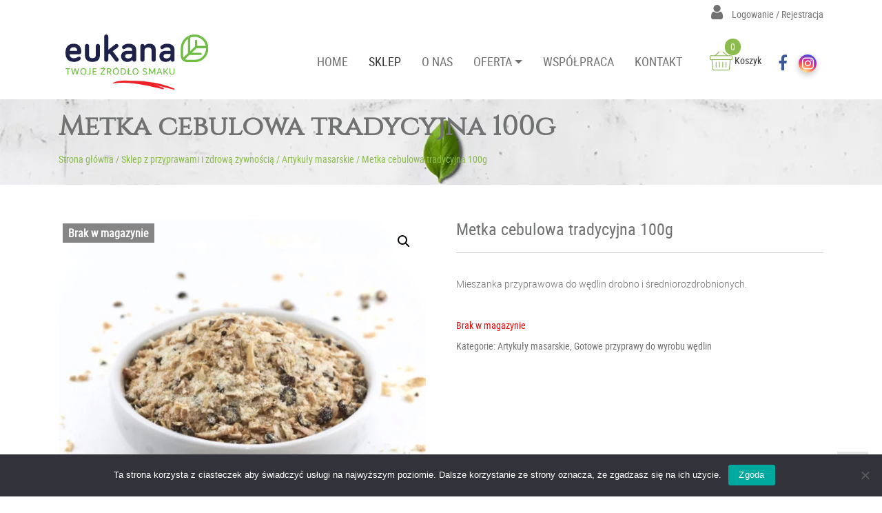

--- FILE ---
content_type: text/html; charset=UTF-8
request_url: https://eukana.pl/produkt/metka-cebulowa-tradycyjna-100g/
body_size: 13897
content:
<!DOCTYPE html><html lang="pl-PL"><head><meta charset="UTF-8"><link data-optimized="2" rel="stylesheet" href="https://eukana.pl/wp-content/litespeed/css/dab46397d1f82c9b8262bac59ab5ac04.css?ver=b68f6" /><meta name="viewport" content="width=device-width, initial-scale=1.0"><meta http-equiv="X-UA-Compatible" content="IE=edge"><link rel="icon" type="image/ico" href="https://eukana.pl/wp-content/uploads/2019/04/a1.png" sizes="16x16"><title>Metka cebulowa tradycyjna 100g - Eukana</title><link rel="profile" href="http://gmpg.org/xfn/11"><link rel="pingback" href="https://eukana.pl/xmlrpc.php"><meta name='robots' content='index, follow, max-image-preview:large, max-snippet:-1, max-video-preview:-1' /> <script data-cfasync="false" data-pagespeed-no-defer>var gtm4wp_datalayer_name = "dataLayer";
	var dataLayer = dataLayer || [];
	const gtm4wp_use_sku_instead = false;
	const gtm4wp_currency = 'PLN';
	const gtm4wp_product_per_impression = 10;
	const gtm4wp_clear_ecommerce = false;</script> <link rel="canonical" href="https://eukana.pl/produkt/metka-cebulowa-tradycyjna-100g/" /><meta property="og:locale" content="pl_PL" /><meta property="og:type" content="article" /><meta property="og:title" content="Metka cebulowa tradycyjna 100g - Eukana" /><meta property="og:description" content="Mieszanka przyprawowa do wędlin drobno i średniorozdrobnionych." /><meta property="og:url" content="https://eukana.pl/produkt/metka-cebulowa-tradycyjna-100g/" /><meta property="og:site_name" content="Eukana" /><meta property="article:modified_time" content="2025-04-08T18:38:27+00:00" /><meta property="og:image" content="https://eukana.pl/wp-content/uploads/metka-cebulowa-tradycyjna.jpg" /><meta property="og:image:width" content="800" /><meta property="og:image:height" content="800" /><meta property="og:image:type" content="image/jpeg" /><meta name="twitter:card" content="summary_large_image" /> <script type="application/ld+json" class="yoast-schema-graph">{"@context":"https://schema.org","@graph":[{"@type":"WebPage","@id":"https://eukana.pl/produkt/metka-cebulowa-tradycyjna-100g/","url":"https://eukana.pl/produkt/metka-cebulowa-tradycyjna-100g/","name":"Metka cebulowa tradycyjna 100g - Eukana","isPartOf":{"@id":"https://eukana.pl/#website"},"primaryImageOfPage":{"@id":"https://eukana.pl/produkt/metka-cebulowa-tradycyjna-100g/#primaryimage"},"image":{"@id":"https://eukana.pl/produkt/metka-cebulowa-tradycyjna-100g/#primaryimage"},"thumbnailUrl":"https://eukana.pl/wp-content/uploads/metka-cebulowa-tradycyjna.jpg","datePublished":"2021-10-14T16:52:17+00:00","dateModified":"2025-04-08T18:38:27+00:00","breadcrumb":{"@id":"https://eukana.pl/produkt/metka-cebulowa-tradycyjna-100g/#breadcrumb"},"inLanguage":"pl-PL","potentialAction":[{"@type":"ReadAction","target":["https://eukana.pl/produkt/metka-cebulowa-tradycyjna-100g/"]}]},{"@type":"ImageObject","inLanguage":"pl-PL","@id":"https://eukana.pl/produkt/metka-cebulowa-tradycyjna-100g/#primaryimage","url":"https://eukana.pl/wp-content/uploads/metka-cebulowa-tradycyjna.jpg","contentUrl":"https://eukana.pl/wp-content/uploads/metka-cebulowa-tradycyjna.jpg","width":800,"height":800},{"@type":"BreadcrumbList","@id":"https://eukana.pl/produkt/metka-cebulowa-tradycyjna-100g/#breadcrumb","itemListElement":[{"@type":"ListItem","position":1,"name":"Strona główna","item":"https://eukana.pl/"},{"@type":"ListItem","position":2,"name":"Sklep z przyprawami i zdrową żywnością","item":"https://eukana.pl/sklep/"},{"@type":"ListItem","position":3,"name":"Artykuły masarskie","item":"https://eukana.pl/kategoria-produktu/domowy-wyrob-wedlin/"},{"@type":"ListItem","position":4,"name":"Metka cebulowa tradycyjna 100g"}]},{"@type":"WebSite","@id":"https://eukana.pl/#website","url":"https://eukana.pl/","name":"Eukana","description":"Najwyższej jakości zioła, przyprawy orientalne, bakalie, jelita naturalne wieprzowe. Sklep we Wrocławiu i Legnicy. Przyprawy Wrocław.","potentialAction":[{"@type":"SearchAction","target":{"@type":"EntryPoint","urlTemplate":"https://eukana.pl/?s={search_term_string}"},"query-input":{"@type":"PropertyValueSpecification","valueRequired":true,"valueName":"search_term_string"}}],"inLanguage":"pl-PL"}]}</script> <link rel='dns-prefetch' href='//maps.googleapis.com' /><link rel="alternate" type="application/rss+xml" title="Eukana &raquo; Kanał z wpisami" href="https://eukana.pl/feed/" /> <script type="text/javascript" src="https://eukana.pl/wp-includes/js/jquery/jquery.min.js" id="jquery-core-js"></script> <link rel="https://api.w.org/" href="https://eukana.pl/wp-json/" /><link rel="alternate" title="JSON" type="application/json" href="https://eukana.pl/wp-json/wp/v2/product/7600" /><link rel="EditURI" type="application/rsd+xml" title="RSD" href="https://eukana.pl/xmlrpc.php?rsd" /><meta name="generator" content="WordPress 6.6.4" /><meta name="generator" content="WooCommerce 9.3.5" /><link rel='shortlink' href='https://eukana.pl/?p=7600' /><link rel="alternate" title="oEmbed (JSON)" type="application/json+oembed" href="https://eukana.pl/wp-json/oembed/1.0/embed?url=https%3A%2F%2Feukana.pl%2Fprodukt%2Fmetka-cebulowa-tradycyjna-100g%2F" /><link rel="alternate" title="oEmbed (XML)" type="text/xml+oembed" href="https://eukana.pl/wp-json/oembed/1.0/embed?url=https%3A%2F%2Feukana.pl%2Fprodukt%2Fmetka-cebulowa-tradycyjna-100g%2F&#038;format=xml" /> <script data-cfasync="false" data-pagespeed-no-defer type="text/javascript">var dataLayer_content = {"pagePostType":"product","pagePostType2":"single-product","pagePostAuthor":"eukana","cartContent":{"totals":{"applied_coupons":[],"discount_total":0,"subtotal":0,"total":0},"items":[]},"productRatingCounts":[],"productAverageRating":0,"productReviewCount":0,"productType":"simple","productIsVariable":0};
	dataLayer.push( dataLayer_content );</script> <script data-cfasync="false">(function(w,d,s,l,i){w[l]=w[l]||[];w[l].push({'gtm.start':
new Date().getTime(),event:'gtm.js'});var f=d.getElementsByTagName(s)[0],
j=d.createElement(s),dl=l!='dataLayer'?'&l='+l:'';j.async=true;j.src=
'//www.googletagmanager.com/gtm.js?id='+i+dl;f.parentNode.insertBefore(j,f);
})(window,document,'script','dataLayer','GTM-N57TCVJB');</script> 	<noscript><style>.woocommerce-product-gallery{ opacity: 1 !important; }</style></noscript></head><body class="product-template-default single single-product postid-7600 footer_normal fixed-0 adminbar-0 light theme-proformat-b4-mini cookies-not-set wcsob-outofstock-product woocommerce woocommerce-page woocommerce-no-js"><nav id="navbar" class="site-navigation transition light"><div class="upper-top-section"><div class="container"><div class="row"><div class="col-sm-12 upper-left"></div><div class="col-sm-12 upper-right text-right"><div class="login">
<a href="https://eukana.pl/moje-konto/" title="Zaloguj / Zarejestruj">
<i class="fa fa-user"></i>			Logowanie / Rejestracja		</a></div></div></div></div></div><div class="menu-box transition menu-box-"><div class="container"><div class="row navbar"><div class="navbar-header"><a class="navbar-brand" href="https://eukana.pl/" rel="home" title="Eukana">
<img data-lazyloaded="1" src="[data-uri]" data-src="https://eukana.pl/wp-content/uploads/eukana.svg" alt="Eukana">
</a>
<button type="button" class="navbar-toggle d-md-none" data-toggle="collapse" data-target=".navbar-collapse">
<svg xmlns="http://www.w3.org/2000/svg" width="30" height="30" viewBox="0 0 30 30" role="img" focusable="false"><title>Menu</title><path stroke="currentColor" stroke-linecap="round" stroke-miterlimit="10" stroke-width="2" d="M4 7h22M4 15h22M4 23h22"></path></svg>
</button></div><div class="top-infobox animate-this"><div class="collapse navbar-collapse"><div class="top-infobox-container margintop navbar-box-right"><div class="checkout">
<a href="https://eukana.pl/koszyk/" title="Koszyk"><img data-lazyloaded="1" src="[data-uri]" data-src="https://eukana.pl/wp-content/uploads/2019/04/basket.png">  Koszyk <span>0</span></a></div><div class="widget-top"><div class="social-icons social-footer widget">
<a href="https://www.facebook.com/EukanaTwojSmak/" target="_blank" class="social-facebook">
<i class="fa fa-facebook" aria-hidden="true"></i>
</a>
<a href="https://www.instagram.com/eukana.zdrowo/" target="_blank" class="social-other">
<i class="fa fab fa-instagram" aria-hidden="true"></i>
</a></div></div></div><ul id="main-menu" class="nav navbar-nav navbar-right flex-row"><li id="menu-item-2150" class="menu-item menu-item-type-post_type menu-item-object-page menu-item-home"><a href="https://eukana.pl/">HOME</a></li><li id="menu-item-1513" class="menu-item menu-item-type-post_type menu-item-object-page current_page_parent"><a href="https://eukana.pl/sklep/">SKLEP</a></li><li id="menu-item-1512" class="menu-item menu-item-type-post_type menu-item-object-page"><a href="https://eukana.pl/o-nas/">O NAS</a></li><li id="menu-item-2678" class="dropdown menu-item menu-item-type-custom menu-item-object-custom menu-item-has-children"><a href="#" class="menu-link">OFERTA</a><a href="#" class="dropdown-toggle" data-toggle="dropdown" ><b class="caret"></b></a><ul class="dropdown-menu"><li id="menu-item-2676" class="menu-item menu-item-type-post_type menu-item-object-page"><a href="https://eukana.pl/oferta/klienci-indywidualni/">KLIENCI INDYWIDUALNI</a></li><li id="menu-item-1525" class="menu-item menu-item-type-post_type menu-item-object-page"><a href="https://eukana.pl/oferta/gastronomia/">GASTRONOMIA</a></li><li id="menu-item-1790" class="menu-item menu-item-type-post_type menu-item-object-page"><a href="https://eukana.pl/oferta/przemysl-miesny/">PRZEMYSŁ MIĘSNY</a></li></ul></li><li id="menu-item-1510" class="menu-item menu-item-type-post_type menu-item-object-page"><a href="https://eukana.pl/wspolpraca/">WSPÓŁPRACA</a></li><li id="menu-item-1508" class="menu-item menu-item-type-post_type menu-item-object-page"><a href="https://eukana.pl/kontakt/">KONTAKT</a></li></ul></div></div></div></div></div></nav><div class="banner banner- thumbnail-cover thumbnail-center light" style="height:124px;background-image:url(https://eukana.pl/wp-content/uploads/banner.png);color:#ffffff;; "><div class="banner-content"><div class="container"><div class="row"><div class="col-sm-24"><p class="banner-title">Metka cebulowa tradycyjna 100g</p><div class="breadcrumbs-box"><p id="breadcrumbs"><span><span><a href="https://eukana.pl/">Strona główna</a></span> / <span><a href="https://eukana.pl/sklep/">Sklep z przyprawami i zdrową żywnością</a></span> / <span><a href="https://eukana.pl/kategoria-produktu/domowy-wyrob-wedlin/">Artykuły masarskie</a></span> / <span class="breadcrumb_last" aria-current="page">Metka cebulowa tradycyjna 100g</span></span></p></div></div></div></div></div></div> <script src="https://www.googletagmanager.com/gtag/js?id=AW-16783718998"></script> <script src="[data-uri]" defer></script> <div class="main-content"><div class="container"><div class="row"><div class="col-sm-24"><div id="primary" class="content-area"><main id="main" class="site-main" role="main"><nav class="woocommerce-breadcrumb" aria-label="Breadcrumb"><a href="https://eukana.pl">Strona główna</a>&nbsp;&#47;&nbsp;<a href="https://eukana.pl/kategoria-produktu/domowy-wyrob-wedlin/">Artykuły masarskie</a>&nbsp;&#47;&nbsp;<a href="https://eukana.pl/kategoria-produktu/domowy-wyrob-wedlin/gotowe-przyprawy-do-wyrobu-wedlin/">Gotowe przyprawy do wyrobu wędlin</a>&nbsp;&#47;&nbsp;Metka cebulowa tradycyjna 100g</nav><div class="woocommerce-notices-wrapper"></div><div id="product-7600" class="product type-product post-7600 status-publish first outofstock product_cat-domowy-wyrob-wedlin product_cat-gotowe-przyprawy-do-wyrobu-wedlin has-post-thumbnail shipping-taxable purchasable product-type-simple"><div class="woocommerce-product-gallery woocommerce-product-gallery--with-images woocommerce-product-gallery--columns-4 images" data-columns="4" style="opacity: 0; transition: opacity .25s ease-in-out;"><div class="woocommerce-product-gallery__wrapper"><div data-thumb="https://eukana.pl/wp-content/uploads/metka-cebulowa-tradycyjna-100x100.jpg" data-thumb-alt="" data-thumb-srcset="https://eukana.pl/wp-content/uploads/metka-cebulowa-tradycyjna-100x100.jpg 100w, https://eukana.pl/wp-content/uploads/metka-cebulowa-tradycyjna-300x300.jpg 300w, https://eukana.pl/wp-content/uploads/metka-cebulowa-tradycyjna-600x600.jpg 600w, https://eukana.pl/wp-content/uploads/metka-cebulowa-tradycyjna-150x150.jpg 150w, https://eukana.pl/wp-content/uploads/metka-cebulowa-tradycyjna-768x768.jpg 768w, https://eukana.pl/wp-content/uploads/metka-cebulowa-tradycyjna.jpg 800w" class="woocommerce-product-gallery__image"><a href="https://eukana.pl/wp-content/uploads/metka-cebulowa-tradycyjna.jpg"><img width="600" height="600" src="https://eukana.pl/wp-content/uploads/metka-cebulowa-tradycyjna-600x600.jpg" class="wp-post-image" alt="" title="metka cebulowa tradycyjna" data-caption="" data-src="https://eukana.pl/wp-content/uploads/metka-cebulowa-tradycyjna.jpg" data-large_image="https://eukana.pl/wp-content/uploads/metka-cebulowa-tradycyjna.jpg" data-large_image_width="800" data-large_image_height="800" decoding="async" fetchpriority="high" srcset="https://eukana.pl/wp-content/uploads/metka-cebulowa-tradycyjna-600x600.jpg 600w, https://eukana.pl/wp-content/uploads/metka-cebulowa-tradycyjna-300x300.jpg 300w, https://eukana.pl/wp-content/uploads/metka-cebulowa-tradycyjna-100x100.jpg 100w, https://eukana.pl/wp-content/uploads/metka-cebulowa-tradycyjna-150x150.jpg 150w, https://eukana.pl/wp-content/uploads/metka-cebulowa-tradycyjna-768x768.jpg 768w, https://eukana.pl/wp-content/uploads/metka-cebulowa-tradycyjna.jpg 800w" sizes="(max-width: 600px) 100vw, 600px" /></a></div></div></div><span class="wcsob_soldout">Brak w magazynie</span><div class="summary entry-summary"><h1 class="product_title entry-title">Metka cebulowa tradycyjna 100g</h1><p class="price"><span class="woocommerce-Price-amount amount"><bdi>5,20&nbsp;<span class="woocommerce-Price-currencySymbol">&#122;&#322;</span></bdi></span></p><div class="woocommerce-product-details__short-description"><p>Mieszanka przyprawowa do wędlin drobno i średniorozdrobnionych.</p></div><p class="wcsob_soldout_text">Brak w magazynie</p><div class="product_meta">
<span class="posted_in">Kategorie: <a href="https://eukana.pl/kategoria-produktu/domowy-wyrob-wedlin/" rel="tag">Artykuły masarskie</a>, <a href="https://eukana.pl/kategoria-produktu/domowy-wyrob-wedlin/gotowe-przyprawy-do-wyrobu-wedlin/" rel="tag">Gotowe przyprawy do wyrobu wędlin</a></span></div></div><div class="woocommerce-tabs wc-tabs-wrapper"><ul class="tabs wc-tabs" role="tablist"><li class="description_tab" id="tab-title-description" role="tab" aria-controls="tab-description">
<a href="#tab-description">
Opis szczegółowy					</a></li></ul><div class="woocommerce-Tabs-panel woocommerce-Tabs-panel--description panel entry-content wc-tab" id="tab-description" role="tabpanel" aria-labelledby="tab-title-description"><h2>Opis</h2><p><strong>Kraj pochodzenia:</strong> Polska</p><p><strong>Składniki: </strong> przyprawy naturalne i ich ekstrakty, glukoza, przeciwutleniacz E300.</p><p><strong>Dawkowanie: </strong>10 g/kg farszu</p><p><strong>Informacje o alergenach</strong></p><p>Produkt może zawierać: dwutlenek siarki gorczycę, soję, seler, mleko, jaja, zboża zawierające gluten, orzechy, orzeszki ziemne.</p></div></div><section class="related products"><h2>Podobne produkty</h2><ul class="products columns-4"><li class="product type-product post-4306 status-publish first instock product_cat-jelita-naturalne product_cat-domowy-wyrob-wedlin has-post-thumbnail shipping-taxable purchasable product-type-simple">
<a href="https://eukana.pl/produkt/jelita-wieprzowe-90-m-kaliber-30-32-na-kaszanke/" class="woocommerce-LoopProduct-link woocommerce-loop-product__link"><img data-lazyloaded="1" src="[data-uri]" width="300" height="300" data-src="https://eukana.pl/wp-content/uploads/03704B9A-CA6D-4D18-8A13-300F3E09452F-300x300.jpeg" class="attachment-woocommerce_thumbnail size-woocommerce_thumbnail" alt="" decoding="async" data-srcset="https://eukana.pl/wp-content/uploads/03704B9A-CA6D-4D18-8A13-300F3E09452F-300x300.jpeg 300w, https://eukana.pl/wp-content/uploads/03704B9A-CA6D-4D18-8A13-300F3E09452F-150x150.jpeg 150w, https://eukana.pl/wp-content/uploads/03704B9A-CA6D-4D18-8A13-300F3E09452F-768x768.jpeg 768w, https://eukana.pl/wp-content/uploads/03704B9A-CA6D-4D18-8A13-300F3E09452F-600x600.jpeg 600w, https://eukana.pl/wp-content/uploads/03704B9A-CA6D-4D18-8A13-300F3E09452F-100x100.jpeg 100w, https://eukana.pl/wp-content/uploads/03704B9A-CA6D-4D18-8A13-300F3E09452F.jpeg 1024w" data-sizes="(max-width: 300px) 100vw, 300px" /><h2 class="woocommerce-loop-product__title">Jelita wieprzowe kaliber 30/32 Extra &#8211; 90 mb</h2>
<span class="price"><span class="woocommerce-Price-amount amount"><bdi>43,90&nbsp;<span class="woocommerce-Price-currencySymbol">&#122;&#322;</span></bdi></span></span>
</a><a href="?add-to-cart=4306" aria-describedby="woocommerce_loop_add_to_cart_link_describedby_4306" data-quantity="1" class="button product_type_simple add_to_cart_button ajax_add_to_cart" data-product_id="4306" data-product_sku="" aria-label="Dodaj do koszyka: &bdquo;Jelita wieprzowe kaliber 30/32 Extra - 90 mb&rdquo;" rel="nofollow" data-success_message="&ldquo;Jelita wieprzowe kaliber 30/32 Extra - 90 mb&rdquo; has been added to your cart">Do koszyka</a>	<span id="woocommerce_loop_add_to_cart_link_describedby_4306" class="screen-reader-text">
</span>
<span class="gtm4wp_productdata" style="display:none; visibility:hidden;" data-gtm4wp_product_data="{&quot;internal_id&quot;:4306,&quot;item_id&quot;:4306,&quot;item_name&quot;:&quot;Jelita wieprzowe kaliber 30\/32 Extra - 90 mb&quot;,&quot;sku&quot;:4306,&quot;price&quot;:43.9,&quot;stocklevel&quot;:null,&quot;stockstatus&quot;:&quot;instock&quot;,&quot;google_business_vertical&quot;:&quot;retail&quot;,&quot;item_category&quot;:&quot;Artyku\u0142y masarskie&quot;,&quot;id&quot;:4306,&quot;productlink&quot;:&quot;https:\/\/eukana.pl\/produkt\/jelita-wieprzowe-90-m-kaliber-30-32-na-kaszanke\/&quot;,&quot;item_list_name&quot;:&quot;Related Products&quot;,&quot;index&quot;:1,&quot;product_type&quot;:&quot;simple&quot;,&quot;item_brand&quot;:&quot;&quot;}"></span></li><li class="product type-product post-4286 status-publish instock product_cat-domowy-wyrob-wedlin product_cat-nici-wedliniarskie has-post-thumbnail shipping-taxable purchasable product-type-simple">
<a href="https://eukana.pl/produkt/nici-biale-250-g/" class="woocommerce-LoopProduct-link woocommerce-loop-product__link"><img data-lazyloaded="1" src="[data-uri]" width="300" height="300" data-src="https://eukana.pl/wp-content/uploads/NIci-białe-300x300.jpg" class="attachment-woocommerce_thumbnail size-woocommerce_thumbnail" alt="" decoding="async" data-srcset="https://eukana.pl/wp-content/uploads/NIci-białe-300x300.jpg 300w, https://eukana.pl/wp-content/uploads/NIci-białe-100x100.jpg 100w, https://eukana.pl/wp-content/uploads/NIci-białe-600x600.jpg 600w, https://eukana.pl/wp-content/uploads/NIci-białe-150x150.jpg 150w, https://eukana.pl/wp-content/uploads/NIci-białe-768x768.jpg 768w, https://eukana.pl/wp-content/uploads/NIci-białe-1024x1024.jpg 1024w, https://eukana.pl/wp-content/uploads/NIci-białe.jpg 1200w" data-sizes="(max-width: 300px) 100vw, 300px" /><h2 class="woocommerce-loop-product__title">Nici białe 250 g</h2>
<span class="price"><span class="woocommerce-Price-amount amount"><bdi>8,50&nbsp;<span class="woocommerce-Price-currencySymbol">&#122;&#322;</span></bdi></span></span>
</a><a href="?add-to-cart=4286" aria-describedby="woocommerce_loop_add_to_cart_link_describedby_4286" data-quantity="1" class="button product_type_simple add_to_cart_button ajax_add_to_cart" data-product_id="4286" data-product_sku="" aria-label="Dodaj do koszyka: &bdquo;Nici białe 250 g&rdquo;" rel="nofollow" data-success_message="&ldquo;Nici białe 250 g&rdquo; has been added to your cart">Do koszyka</a>	<span id="woocommerce_loop_add_to_cart_link_describedby_4286" class="screen-reader-text">
</span>
<span class="gtm4wp_productdata" style="display:none; visibility:hidden;" data-gtm4wp_product_data="{&quot;internal_id&quot;:4286,&quot;item_id&quot;:4286,&quot;item_name&quot;:&quot;Nici bia\u0142e 250 g&quot;,&quot;sku&quot;:4286,&quot;price&quot;:8.5,&quot;stocklevel&quot;:null,&quot;stockstatus&quot;:&quot;instock&quot;,&quot;google_business_vertical&quot;:&quot;retail&quot;,&quot;item_category&quot;:&quot;Artyku\u0142y masarskie&quot;,&quot;id&quot;:4286,&quot;productlink&quot;:&quot;https:\/\/eukana.pl\/produkt\/nici-biale-250-g\/&quot;,&quot;item_list_name&quot;:&quot;Related Products&quot;,&quot;index&quot;:2,&quot;product_type&quot;:&quot;simple&quot;,&quot;item_brand&quot;:&quot;&quot;}"></span></li><li class="product type-product post-4310 status-publish instock product_cat-jelita-naturalne product_cat-domowy-wyrob-wedlin has-post-thumbnail shipping-taxable purchasable product-type-simple">
<a href="https://eukana.pl/produkt/jelita-wieprzowe-proste-9-m/" class="woocommerce-LoopProduct-link woocommerce-loop-product__link"><img data-lazyloaded="1" src="[data-uri]" width="300" height="300" data-src="https://eukana.pl/wp-content/uploads/03704B9A-CA6D-4D18-8A13-300F3E09452F-300x300.jpeg" class="attachment-woocommerce_thumbnail size-woocommerce_thumbnail" alt="" decoding="async" data-srcset="https://eukana.pl/wp-content/uploads/03704B9A-CA6D-4D18-8A13-300F3E09452F-300x300.jpeg 300w, https://eukana.pl/wp-content/uploads/03704B9A-CA6D-4D18-8A13-300F3E09452F-150x150.jpeg 150w, https://eukana.pl/wp-content/uploads/03704B9A-CA6D-4D18-8A13-300F3E09452F-768x768.jpeg 768w, https://eukana.pl/wp-content/uploads/03704B9A-CA6D-4D18-8A13-300F3E09452F-600x600.jpeg 600w, https://eukana.pl/wp-content/uploads/03704B9A-CA6D-4D18-8A13-300F3E09452F-100x100.jpeg 100w, https://eukana.pl/wp-content/uploads/03704B9A-CA6D-4D18-8A13-300F3E09452F.jpeg 1024w" data-sizes="(max-width: 300px) 100vw, 300px" /><h2 class="woocommerce-loop-product__title">Jelita wieprzowe proste &#8211; 9 mb</h2>
<span class="price"><span class="woocommerce-Price-amount amount"><bdi>24,90&nbsp;<span class="woocommerce-Price-currencySymbol">&#122;&#322;</span></bdi></span></span>
</a><a href="?add-to-cart=4310" aria-describedby="woocommerce_loop_add_to_cart_link_describedby_4310" data-quantity="1" class="button product_type_simple add_to_cart_button ajax_add_to_cart" data-product_id="4310" data-product_sku="" aria-label="Dodaj do koszyka: &bdquo;Jelita wieprzowe proste - 9 mb&rdquo;" rel="nofollow" data-success_message="&ldquo;Jelita wieprzowe proste - 9 mb&rdquo; has been added to your cart">Do koszyka</a>	<span id="woocommerce_loop_add_to_cart_link_describedby_4310" class="screen-reader-text">
</span>
<span class="gtm4wp_productdata" style="display:none; visibility:hidden;" data-gtm4wp_product_data="{&quot;internal_id&quot;:4310,&quot;item_id&quot;:4310,&quot;item_name&quot;:&quot;Jelita wieprzowe proste - 9 mb&quot;,&quot;sku&quot;:4310,&quot;price&quot;:24.9,&quot;stocklevel&quot;:null,&quot;stockstatus&quot;:&quot;instock&quot;,&quot;google_business_vertical&quot;:&quot;retail&quot;,&quot;item_category&quot;:&quot;Artyku\u0142y masarskie&quot;,&quot;id&quot;:4310,&quot;productlink&quot;:&quot;https:\/\/eukana.pl\/produkt\/jelita-wieprzowe-proste-9-m\/&quot;,&quot;item_list_name&quot;:&quot;Related Products&quot;,&quot;index&quot;:3,&quot;product_type&quot;:&quot;simple&quot;,&quot;item_brand&quot;:&quot;&quot;}"></span></li><li class="product type-product post-4319 status-publish last instock product_cat-jelita-naturalne product_cat-domowy-wyrob-wedlin has-post-thumbnail shipping-taxable purchasable product-type-simple">
<a href="https://eukana.pl/produkt/katnica-wieprzowa-30-cm-1-szt/" class="woocommerce-LoopProduct-link woocommerce-loop-product__link"><img data-lazyloaded="1" src="[data-uri]" width="300" height="300" data-src="https://eukana.pl/wp-content/uploads/jelita-wieprzowe-300x300.jpg" class="attachment-woocommerce_thumbnail size-woocommerce_thumbnail" alt="" decoding="async" data-srcset="https://eukana.pl/wp-content/uploads/jelita-wieprzowe-300x300.jpg 300w, https://eukana.pl/wp-content/uploads/jelita-wieprzowe-150x150.jpg 150w, https://eukana.pl/wp-content/uploads/jelita-wieprzowe-768x768.jpg 768w, https://eukana.pl/wp-content/uploads/jelita-wieprzowe-600x600.jpg 600w, https://eukana.pl/wp-content/uploads/jelita-wieprzowe-100x100.jpg 100w, https://eukana.pl/wp-content/uploads/jelita-wieprzowe.jpg 967w" data-sizes="(max-width: 300px) 100vw, 300px" /><h2 class="woocommerce-loop-product__title">Kątnica wieprzowa 50 cm 1 szt.</h2>
<span class="price"><span class="woocommerce-Price-amount amount"><bdi>3,50&nbsp;<span class="woocommerce-Price-currencySymbol">&#122;&#322;</span></bdi></span></span>
</a><a href="?add-to-cart=4319" aria-describedby="woocommerce_loop_add_to_cart_link_describedby_4319" data-quantity="1" class="button product_type_simple add_to_cart_button ajax_add_to_cart" data-product_id="4319" data-product_sku="" aria-label="Dodaj do koszyka: &bdquo;Kątnica wieprzowa 50 cm 1 szt.&rdquo;" rel="nofollow" data-success_message="&ldquo;Kątnica wieprzowa 50 cm 1 szt.&rdquo; has been added to your cart">Do koszyka</a>	<span id="woocommerce_loop_add_to_cart_link_describedby_4319" class="screen-reader-text">
</span>
<span class="gtm4wp_productdata" style="display:none; visibility:hidden;" data-gtm4wp_product_data="{&quot;internal_id&quot;:4319,&quot;item_id&quot;:4319,&quot;item_name&quot;:&quot;K\u0105tnica wieprzowa 50 cm 1 szt.&quot;,&quot;sku&quot;:4319,&quot;price&quot;:3.5,&quot;stocklevel&quot;:null,&quot;stockstatus&quot;:&quot;instock&quot;,&quot;google_business_vertical&quot;:&quot;retail&quot;,&quot;item_category&quot;:&quot;Artyku\u0142y masarskie&quot;,&quot;id&quot;:4319,&quot;productlink&quot;:&quot;https:\/\/eukana.pl\/produkt\/katnica-wieprzowa-30-cm-1-szt\/&quot;,&quot;item_list_name&quot;:&quot;Related Products&quot;,&quot;index&quot;:4,&quot;product_type&quot;:&quot;simple&quot;,&quot;item_brand&quot;:&quot;&quot;}"></span></li></ul></section></div></main></div></div></div></div><section id="leafs" class="section-box light clear"><div class="section text_section up1 down1" style=""><div class="container"><div class=" row"><div class="col-sm-24"><div class="section-text " data-animation="fadeIn" data-animation-delay="500ms"><div><img data-lazyloaded="1" src="[data-uri]" data-src="/wp-content/uploads/2019/04/liste-prawy.jpg"></div><div><img data-lazyloaded="1" src="[data-uri]" data-src="/wp-content/uploads/2019/04/liscie-srodek.jpg"></div><div><img data-lazyloaded="1" src="[data-uri]" data-src="/wp-content/uploads/2019/04/listek-lewy.jpg"></div></div></div></div></div></div></section></div><div class="prefooter clear " style=""><div class="container"><div class="row"><div class="col-sm-12"><div id="media_image-4" class="widget widget_media_image"><img data-lazyloaded="1" src="[data-uri]" width="187" height="47" data-src="https://eukana.pl/wp-content/uploads/2019/04/logo.png" class="image wp-image-1493  attachment-full size-full" alt="logo" style="max-width: 100%; height: auto;" decoding="async" /></div><div id="custom_html-5" class="widget_text widget widget_custom_html"><div class="textwidget custom-html-widget"><div class="place-data"><div>
<img data-lazyloaded="1" src="[data-uri]" data-src="[data-uri]" alt="point" class="litespeed-loaded" data-was-processed="true"></div><div><p class="place-text">
ul. Nowodworska 66, 59-220 Legnica</p><p class="place-text">
ul. Galaktyczna-Rynek, 59-220 Legnica</p></div></div><div class="place-data second"><div>
<img data-lazyloaded="1" src="[data-uri]" data-src="[data-uri]" alt="point" class="litespeed-loaded" data-was-processed="true"></div><div><p class="place-text">
+48 76 850 60 44</p><p class="place-text">
+48 661 45 33 67</p><p class="place-text">
+48 661 45 33 78</p><p class="place-text">
+48 691 57 71 32</p></div></div><div class="place-data second"><div>
<img data-lazyloaded="1" src="https://eukana.pl/wp-content/uploads/email-2.png" data-src="https://eukana.pl/wp-content/uploads/email-2.png" alt="" data-was-processed="true" class="litespeed-loaded"></div><div><p class="place-text">
<a href="mailto:sklep@eukana.pl" class="place-text">
sklep@eukana.pl
</a></p></div></div><div class="place-data second"><div>
<img data-lazyloaded="1" src="https://eukana.pl/wp-content/uploads/email-2.png" data-src="https://eukana.pl/wp-content/uploads/email-2.png" alt="" data-was-processed="true" class="litespeed-loaded"></div><div><p class="place-text">
<a href="mailto:biuro@eukana.pl" class="place-text">
biuro@eukana.pl
</a></p></div></div></div></div></div><div class="col-sm-6"><div id="nav_menu-5" class="widget widget_nav_menu"><h4 class="widgettitle">MENU</h4><div class="menu-stopka_1-container"><ul id="menu-stopka_1" class="menu"><li id="menu-item-1611" class="menu-item menu-item-type-post_type menu-item-object-page menu-item-home menu-item-1611"><a href="https://eukana.pl/">Home</a></li><li id="menu-item-1620" class="menu-item menu-item-type-post_type menu-item-object-page menu-item-has-children current_page_parent menu-item-1620"><a href="https://eukana.pl/sklep/">Sklep z przyprawami i zdrową żywnością</a><ul class="sub-menu"><li id="menu-item-8551" class="menu-item menu-item-type-post_type menu-item-object-page menu-item-8551"><a href="https://eukana.pl/koszty-dostawy/">Koszty dostawy</a></li></ul></li><li id="menu-item-1616" class="menu-item menu-item-type-post_type menu-item-object-page menu-item-1616"><a href="https://eukana.pl/o-nas/">O nas</a></li><li id="menu-item-1615" class="menu-item menu-item-type-post_type menu-item-object-page menu-item-has-children menu-item-1615"><a href="https://eukana.pl/oferta/">Oferta</a><ul class="sub-menu"><li id="menu-item-8273" class="menu-item menu-item-type-post_type menu-item-object-page menu-item-8273"><a href="https://eukana.pl/oferta/klienci-indywidualni/">Klienci indywidualni</a></li><li id="menu-item-1610" class="menu-item menu-item-type-post_type menu-item-object-page menu-item-1610"><a href="https://eukana.pl/oferta/gastronomia/">Gastronomia</a></li><li id="menu-item-8274" class="menu-item menu-item-type-post_type menu-item-object-page menu-item-8274"><a href="https://eukana.pl/oferta/przemysl-miesny/">Przemysł mięsny</a></li></ul></li><li id="menu-item-1614" class="menu-item menu-item-type-post_type menu-item-object-page menu-item-1614"><a href="https://eukana.pl/wspolpraca/">Współpraca</a></li><li id="menu-item-1612" class="menu-item menu-item-type-post_type menu-item-object-page menu-item-1612"><a href="https://eukana.pl/kontakt/">Kontakt</a></li><li id="menu-item-1624" class="menu-item menu-item-type-post_type menu-item-object-page menu-item-1624"><a href="https://eukana.pl/regulamin/">Regulamin sklepu internetowego</a></li><li id="menu-item-1625" class="menu-item menu-item-type-post_type menu-item-object-page menu-item-privacy-policy menu-item-1625"><a rel="privacy-policy" href="https://eukana.pl/polityka-prywatnosci/">Polityka prywatności Sklepu</a></li><li id="menu-item-13415" class="menu-item menu-item-type-post_type menu-item-object-page menu-item-13415"><a href="https://eukana.pl/zwroty-i-reklamacje/">Zwroty i reklamacje</a></li></ul></div></div></div><div class="col-sm-6"><div id="nav_menu-3" class="widget widget_nav_menu"><h4 class="widgettitle">OFERTA</h4><div class="menu-oferta-container"><ul id="menu-oferta" class="menu"><li id="menu-item-3346" class="menu-item menu-item-type-post_type menu-item-object-page menu-item-3346"><a href="https://eukana.pl/oferta/klienci-indywidualni/akcesoria/">Akcesoria kuchenne</a></li><li id="menu-item-3347" class="menu-item menu-item-type-post_type menu-item-object-page menu-item-3347"><a href="https://eukana.pl/oferta/klienci-indywidualni/nowy-produkt/">Maszynki do mięsa</a></li><li id="menu-item-3348" class="menu-item menu-item-type-post_type menu-item-object-page menu-item-3348"><a href="https://eukana.pl/oferta/klienci-indywidualni/opakowania-i-folie/">Opakowania i folie</a></li><li id="menu-item-3349" class="menu-item menu-item-type-post_type menu-item-object-page menu-item-3349"><a href="https://eukana.pl/?page_id=2764">Kosmetyki, maści, środki czystości</a></li><li id="menu-item-3350" class="menu-item menu-item-type-post_type menu-item-object-page menu-item-3350"><a href="https://eukana.pl/oferta/klienci-indywidualni/bakalie-i-orzechy/">Bakalie</a></li><li id="menu-item-3351" class="menu-item menu-item-type-post_type menu-item-object-page menu-item-3351"><a href="https://eukana.pl/oferta/klienci-indywidualni/herbaty-i-kawy/">Herbaty i kawy</a></li><li id="menu-item-3352" class="menu-item menu-item-type-post_type menu-item-object-page menu-item-3352"><a href="https://eukana.pl/oferta/klienci-indywidualni/ziola-super-fods/">Witaminy, zioła, nasiona, owoce</a></li><li id="menu-item-3353" class="menu-item menu-item-type-post_type menu-item-object-page menu-item-3353"><a href="https://eukana.pl/oferta/klienci-indywidualni/soki-syropy-napoje/">Soki, napoje, syropy i miody</a></li><li id="menu-item-3354" class="menu-item menu-item-type-post_type menu-item-object-page menu-item-3354"><a href="https://eukana.pl/oferta/klienci-indywidualni/swiat-przypraw/">Przyprawy</a></li><li id="menu-item-3355" class="menu-item menu-item-type-post_type menu-item-object-page menu-item-3355"><a href="https://eukana.pl/oferta/klienci-indywidualni/artykuly-spozywcze/">Artykuły spożywcze</a></li><li id="menu-item-3356" class="menu-item menu-item-type-post_type menu-item-object-page menu-item-3356"><a href="https://eukana.pl/oferta/klienci-indywidualni/do-wyrobow-wlasnych/">Własny wyrób wędlin</a></li><li id="menu-item-3345" class="menu-item menu-item-type-post_type menu-item-object-page menu-item-3345"><a href="https://eukana.pl/oferta/klienci-indywidualni/ksiazki-i-poradniki/">Książki i poradniki</a></li></ul></div></div></div></div></div></div><footer id="colophon" class="site-footer light" style=""><div class="container" style="padding-bottom:0;"><div class="row display-flex-middle"><div class="site-footer-inner footer-col-1 col-sm-24"><div class="site-info">
Copyright &copy; 2026			Eukana</div></div></div></div></footer><div id="go-top" class="go-top go-top-right" data-spy="affix" data-offset-top="150">
<i class="fa fa-chevron-up" aria-hidden="true"></i></div> <script type="application/ld+json">{"@context":"https:\/\/schema.org\/","@graph":[{"@context":"https:\/\/schema.org\/","@type":"BreadcrumbList","itemListElement":[{"@type":"ListItem","position":1,"item":{"name":"Strona g\u0142\u00f3wna","@id":"https:\/\/eukana.pl"}},{"@type":"ListItem","position":2,"item":{"name":"Artyku\u0142y masarskie","@id":"https:\/\/eukana.pl\/kategoria-produktu\/domowy-wyrob-wedlin\/"}},{"@type":"ListItem","position":3,"item":{"name":"Gotowe przyprawy do wyrobu w\u0119dlin","@id":"https:\/\/eukana.pl\/kategoria-produktu\/domowy-wyrob-wedlin\/gotowe-przyprawy-do-wyrobu-wedlin\/"}},{"@type":"ListItem","position":4,"item":{"name":"Metka cebulowa tradycyjna 100g","@id":"https:\/\/eukana.pl\/produkt\/metka-cebulowa-tradycyjna-100g\/"}}]},{"@context":"https:\/\/schema.org\/","@type":"Product","@id":"https:\/\/eukana.pl\/produkt\/metka-cebulowa-tradycyjna-100g\/#product","name":"Metka cebulowa tradycyjna 100g","url":"https:\/\/eukana.pl\/produkt\/metka-cebulowa-tradycyjna-100g\/","description":"Mieszanka przyprawowa do w\u0119dlin drobno i \u015bredniorozdrobnionych.","image":"https:\/\/eukana.pl\/wp-content\/uploads\/metka-cebulowa-tradycyjna.jpg","sku":7600,"offers":[{"@type":"Offer","price":"5.20","priceValidUntil":"2027-12-31","priceSpecification":{"price":"5.20","priceCurrency":"PLN","valueAddedTaxIncluded":"false"},"priceCurrency":"PLN","availability":"http:\/\/schema.org\/OutOfStock","url":"https:\/\/eukana.pl\/produkt\/metka-cebulowa-tradycyjna-100g\/","seller":{"@type":"Organization","name":"Eukana","url":"https:\/\/eukana.pl"}}]}]}</script> <div class="pswp" tabindex="-1" role="dialog" aria-hidden="true"><div class="pswp__bg"></div><div class="pswp__scroll-wrap"><div class="pswp__container"><div class="pswp__item"></div><div class="pswp__item"></div><div class="pswp__item"></div></div><div class="pswp__ui pswp__ui--hidden"><div class="pswp__top-bar"><div class="pswp__counter"></div>
<button class="pswp__button pswp__button--close" aria-label="Zamknij (Esc)"></button>
<button class="pswp__button pswp__button--share" aria-label="Udostępnij"></button>
<button class="pswp__button pswp__button--fs" aria-label="Przełącz tryb pełnoekranowy"></button>
<button class="pswp__button pswp__button--zoom" aria-label="Powiększ/zmniejsz"></button><div class="pswp__preloader"><div class="pswp__preloader__icn"><div class="pswp__preloader__cut"><div class="pswp__preloader__donut"></div></div></div></div></div><div class="pswp__share-modal pswp__share-modal--hidden pswp__single-tap"><div class="pswp__share-tooltip"></div></div>
<button class="pswp__button pswp__button--arrow--left" aria-label="Poprzedni (strzałka w lewo)"></button>
<button class="pswp__button pswp__button--arrow--right" aria-label="Następny (strzałka w prawo)"></button><div class="pswp__caption"><div class="pswp__caption__center"></div></div></div></div></div> <script type="text/javascript" src="https://eukana.pl/wp-content/plugins/duracelltomi-google-tag-manager/dist/js/gtm4wp-contact-form-7-tracker.js" id="gtm4wp-contact-form-7-tracker-js" defer data-deferred="1"></script> <script type="text/javascript" id="gtm4wp-additional-datalayer-pushes-js-after" src="[data-uri]" defer></script> <script type="text/javascript" src="https://eukana.pl/wp-content/plugins/duracelltomi-google-tag-manager/dist/js/gtm4wp-ecommerce-generic.js" id="gtm4wp-ecommerce-generic-js" defer data-deferred="1"></script> <script type="text/javascript" src="https://eukana.pl/wp-content/plugins/duracelltomi-google-tag-manager/dist/js/gtm4wp-woocommerce.js" id="gtm4wp-woocommerce-js" defer data-deferred="1"></script> <div id="cookie-notice" role="dialog" class="cookie-notice-hidden cookie-revoke-hidden cn-position-bottom" aria-label="Cookie Notice" style="background-color: rgba(50,50,58,1);"><div class="cookie-notice-container" style="color: #fff"><span id="cn-notice-text" class="cn-text-container">Ta strona korzysta z ciasteczek aby świadczyć usługi na najwyższym poziomie. Dalsze korzystanie ze strony oznacza, że zgadzasz się na ich użycie.</span><span id="cn-notice-buttons" class="cn-buttons-container"><button id="cn-accept-cookie" data-cookie-set="accept" class="cn-set-cookie cn-button" aria-label="Zgoda" style="background-color: #00a99d">Zgoda</button></span><span id="cn-close-notice" data-cookie-set="accept" class="cn-close-icon" title="Nie wyrażam zgody"></span></div></div>
 <script data-no-optimize="1">!function(t,e){"object"==typeof exports&&"undefined"!=typeof module?module.exports=e():"function"==typeof define&&define.amd?define(e):(t="undefined"!=typeof globalThis?globalThis:t||self).LazyLoad=e()}(this,function(){"use strict";function e(){return(e=Object.assign||function(t){for(var e=1;e<arguments.length;e++){var n,a=arguments[e];for(n in a)Object.prototype.hasOwnProperty.call(a,n)&&(t[n]=a[n])}return t}).apply(this,arguments)}function i(t){return e({},it,t)}function o(t,e){var n,a="LazyLoad::Initialized",i=new t(e);try{n=new CustomEvent(a,{detail:{instance:i}})}catch(t){(n=document.createEvent("CustomEvent")).initCustomEvent(a,!1,!1,{instance:i})}window.dispatchEvent(n)}function l(t,e){return t.getAttribute(gt+e)}function c(t){return l(t,bt)}function s(t,e){return function(t,e,n){e=gt+e;null!==n?t.setAttribute(e,n):t.removeAttribute(e)}(t,bt,e)}function r(t){return s(t,null),0}function u(t){return null===c(t)}function d(t){return c(t)===vt}function f(t,e,n,a){t&&(void 0===a?void 0===n?t(e):t(e,n):t(e,n,a))}function _(t,e){nt?t.classList.add(e):t.className+=(t.className?" ":"")+e}function v(t,e){nt?t.classList.remove(e):t.className=t.className.replace(new RegExp("(^|\\s+)"+e+"(\\s+|$)")," ").replace(/^\s+/,"").replace(/\s+$/,"")}function g(t){return t.llTempImage}function b(t,e){!e||(e=e._observer)&&e.unobserve(t)}function p(t,e){t&&(t.loadingCount+=e)}function h(t,e){t&&(t.toLoadCount=e)}function n(t){for(var e,n=[],a=0;e=t.children[a];a+=1)"SOURCE"===e.tagName&&n.push(e);return n}function m(t,e){(t=t.parentNode)&&"PICTURE"===t.tagName&&n(t).forEach(e)}function a(t,e){n(t).forEach(e)}function E(t){return!!t[st]}function I(t){return t[st]}function y(t){return delete t[st]}function A(e,t){var n;E(e)||(n={},t.forEach(function(t){n[t]=e.getAttribute(t)}),e[st]=n)}function k(a,t){var i;E(a)&&(i=I(a),t.forEach(function(t){var e,n;e=a,(t=i[n=t])?e.setAttribute(n,t):e.removeAttribute(n)}))}function L(t,e,n){_(t,e.class_loading),s(t,ut),n&&(p(n,1),f(e.callback_loading,t,n))}function w(t,e,n){n&&t.setAttribute(e,n)}function x(t,e){w(t,ct,l(t,e.data_sizes)),w(t,rt,l(t,e.data_srcset)),w(t,ot,l(t,e.data_src))}function O(t,e,n){var a=l(t,e.data_bg_multi),i=l(t,e.data_bg_multi_hidpi);(a=at&&i?i:a)&&(t.style.backgroundImage=a,n=n,_(t=t,(e=e).class_applied),s(t,ft),n&&(e.unobserve_completed&&b(t,e),f(e.callback_applied,t,n)))}function N(t,e){!e||0<e.loadingCount||0<e.toLoadCount||f(t.callback_finish,e)}function C(t,e,n){t.addEventListener(e,n),t.llEvLisnrs[e]=n}function M(t){return!!t.llEvLisnrs}function z(t){if(M(t)){var e,n,a=t.llEvLisnrs;for(e in a){var i=a[e];n=e,i=i,t.removeEventListener(n,i)}delete t.llEvLisnrs}}function R(t,e,n){var a;delete t.llTempImage,p(n,-1),(a=n)&&--a.toLoadCount,v(t,e.class_loading),e.unobserve_completed&&b(t,n)}function T(o,r,c){var l=g(o)||o;M(l)||function(t,e,n){M(t)||(t.llEvLisnrs={});var a="VIDEO"===t.tagName?"loadeddata":"load";C(t,a,e),C(t,"error",n)}(l,function(t){var e,n,a,i;n=r,a=c,i=d(e=o),R(e,n,a),_(e,n.class_loaded),s(e,dt),f(n.callback_loaded,e,a),i||N(n,a),z(l)},function(t){var e,n,a,i;n=r,a=c,i=d(e=o),R(e,n,a),_(e,n.class_error),s(e,_t),f(n.callback_error,e,a),i||N(n,a),z(l)})}function G(t,e,n){var a,i,o,r,c;t.llTempImage=document.createElement("IMG"),T(t,e,n),E(c=t)||(c[st]={backgroundImage:c.style.backgroundImage}),o=n,r=l(a=t,(i=e).data_bg),c=l(a,i.data_bg_hidpi),(r=at&&c?c:r)&&(a.style.backgroundImage='url("'.concat(r,'")'),g(a).setAttribute(ot,r),L(a,i,o)),O(t,e,n)}function D(t,e,n){var a;T(t,e,n),a=e,e=n,(t=It[(n=t).tagName])&&(t(n,a),L(n,a,e))}function V(t,e,n){var a;a=t,(-1<yt.indexOf(a.tagName)?D:G)(t,e,n)}function F(t,e,n){var a;t.setAttribute("loading","lazy"),T(t,e,n),a=e,(e=It[(n=t).tagName])&&e(n,a),s(t,vt)}function j(t){t.removeAttribute(ot),t.removeAttribute(rt),t.removeAttribute(ct)}function P(t){m(t,function(t){k(t,Et)}),k(t,Et)}function S(t){var e;(e=At[t.tagName])?e(t):E(e=t)&&(t=I(e),e.style.backgroundImage=t.backgroundImage)}function U(t,e){var n;S(t),n=e,u(e=t)||d(e)||(v(e,n.class_entered),v(e,n.class_exited),v(e,n.class_applied),v(e,n.class_loading),v(e,n.class_loaded),v(e,n.class_error)),r(t),y(t)}function $(t,e,n,a){var i;n.cancel_on_exit&&(c(t)!==ut||"IMG"===t.tagName&&(z(t),m(i=t,function(t){j(t)}),j(i),P(t),v(t,n.class_loading),p(a,-1),r(t),f(n.callback_cancel,t,e,a)))}function q(t,e,n,a){var i,o,r=(o=t,0<=pt.indexOf(c(o)));s(t,"entered"),_(t,n.class_entered),v(t,n.class_exited),i=t,o=a,n.unobserve_entered&&b(i,o),f(n.callback_enter,t,e,a),r||V(t,n,a)}function H(t){return t.use_native&&"loading"in HTMLImageElement.prototype}function B(t,i,o){t.forEach(function(t){return(a=t).isIntersecting||0<a.intersectionRatio?q(t.target,t,i,o):(e=t.target,n=t,a=i,t=o,void(u(e)||(_(e,a.class_exited),$(e,n,a,t),f(a.callback_exit,e,n,t))));var e,n,a})}function J(e,n){var t;et&&!H(e)&&(n._observer=new IntersectionObserver(function(t){B(t,e,n)},{root:(t=e).container===document?null:t.container,rootMargin:t.thresholds||t.threshold+"px"}))}function K(t){return Array.prototype.slice.call(t)}function Q(t){return t.container.querySelectorAll(t.elements_selector)}function W(t){return c(t)===_t}function X(t,e){return e=t||Q(e),K(e).filter(u)}function Y(e,t){var n;(n=Q(e),K(n).filter(W)).forEach(function(t){v(t,e.class_error),r(t)}),t.update()}function t(t,e){var n,a,t=i(t);this._settings=t,this.loadingCount=0,J(t,this),n=t,a=this,Z&&window.addEventListener("online",function(){Y(n,a)}),this.update(e)}var Z="undefined"!=typeof window,tt=Z&&!("onscroll"in window)||"undefined"!=typeof navigator&&/(gle|ing|ro)bot|crawl|spider/i.test(navigator.userAgent),et=Z&&"IntersectionObserver"in window,nt=Z&&"classList"in document.createElement("p"),at=Z&&1<window.devicePixelRatio,it={elements_selector:".lazy",container:tt||Z?document:null,threshold:300,thresholds:null,data_src:"src",data_srcset:"srcset",data_sizes:"sizes",data_bg:"bg",data_bg_hidpi:"bg-hidpi",data_bg_multi:"bg-multi",data_bg_multi_hidpi:"bg-multi-hidpi",data_poster:"poster",class_applied:"applied",class_loading:"litespeed-loading",class_loaded:"litespeed-loaded",class_error:"error",class_entered:"entered",class_exited:"exited",unobserve_completed:!0,unobserve_entered:!1,cancel_on_exit:!0,callback_enter:null,callback_exit:null,callback_applied:null,callback_loading:null,callback_loaded:null,callback_error:null,callback_finish:null,callback_cancel:null,use_native:!1},ot="src",rt="srcset",ct="sizes",lt="poster",st="llOriginalAttrs",ut="loading",dt="loaded",ft="applied",_t="error",vt="native",gt="data-",bt="ll-status",pt=[ut,dt,ft,_t],ht=[ot],mt=[ot,lt],Et=[ot,rt,ct],It={IMG:function(t,e){m(t,function(t){A(t,Et),x(t,e)}),A(t,Et),x(t,e)},IFRAME:function(t,e){A(t,ht),w(t,ot,l(t,e.data_src))},VIDEO:function(t,e){a(t,function(t){A(t,ht),w(t,ot,l(t,e.data_src))}),A(t,mt),w(t,lt,l(t,e.data_poster)),w(t,ot,l(t,e.data_src)),t.load()}},yt=["IMG","IFRAME","VIDEO"],At={IMG:P,IFRAME:function(t){k(t,ht)},VIDEO:function(t){a(t,function(t){k(t,ht)}),k(t,mt),t.load()}},kt=["IMG","IFRAME","VIDEO"];return t.prototype={update:function(t){var e,n,a,i=this._settings,o=X(t,i);{if(h(this,o.length),!tt&&et)return H(i)?(e=i,n=this,o.forEach(function(t){-1!==kt.indexOf(t.tagName)&&F(t,e,n)}),void h(n,0)):(t=this._observer,i=o,t.disconnect(),a=t,void i.forEach(function(t){a.observe(t)}));this.loadAll(o)}},destroy:function(){this._observer&&this._observer.disconnect(),Q(this._settings).forEach(function(t){y(t)}),delete this._observer,delete this._settings,delete this.loadingCount,delete this.toLoadCount},loadAll:function(t){var e=this,n=this._settings;X(t,n).forEach(function(t){b(t,e),V(t,n,e)})},restoreAll:function(){var e=this._settings;Q(e).forEach(function(t){U(t,e)})}},t.load=function(t,e){e=i(e);V(t,e)},t.resetStatus=function(t){r(t)},Z&&function(t,e){if(e)if(e.length)for(var n,a=0;n=e[a];a+=1)o(t,n);else o(t,e)}(t,window.lazyLoadOptions),t});!function(e,t){"use strict";function a(){t.body.classList.add("litespeed_lazyloaded")}function n(){console.log("[LiteSpeed] Start Lazy Load Images"),d=new LazyLoad({elements_selector:"[data-lazyloaded]",callback_finish:a}),o=function(){d.update()},e.MutationObserver&&new MutationObserver(o).observe(t.documentElement,{childList:!0,subtree:!0,attributes:!0})}var d,o;e.addEventListener?e.addEventListener("load",n,!1):e.attachEvent("onload",n)}(window,document);</script><script data-optimized="1" src="https://eukana.pl/wp-content/litespeed/js/c5985ccb3188ffe6f4c06e2450291a70.js?ver=b68f6" defer></script></body></html>
<!-- Page optimized by LiteSpeed Cache @2026-01-19 02:11:45 -->

<!-- Page cached by LiteSpeed Cache 6.5.2 on 2026-01-19 02:11:45 -->